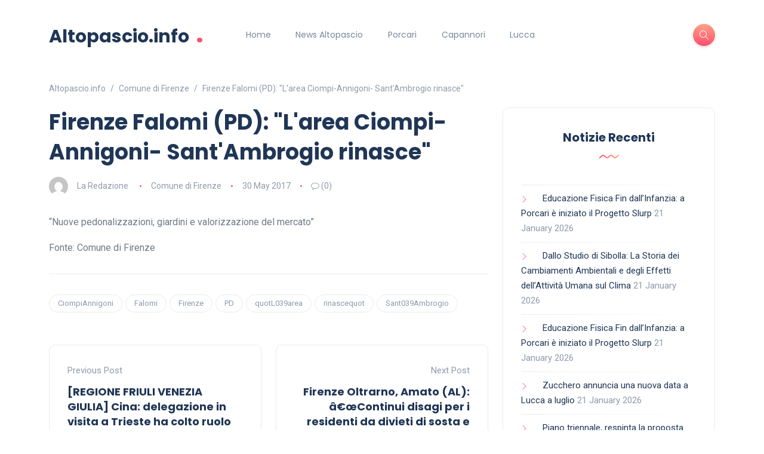

--- FILE ---
content_type: text/html; charset=UTF-8
request_url: https://altopascio.info/2017/05/30/firenze-falomi-pd-larea-ciompi-annigoni-santambrogio-rinasce/
body_size: 15771
content:
<!DOCTYPE html>
<html lang="en-US" prefix="og: https://ogp.me/ns#">
<head><script data-pagespeed-no-defer data-two-no-delay type="text/javascript" >var two_worker_data_critical_data = {"critical_data":{"critical_css":false,"critical_fonts":false}}</script><script data-pagespeed-no-defer data-two-no-delay type="text/javascript" >var two_worker_data_font = {"font":[]}</script><script data-pagespeed-no-defer data-two-no-delay type="text/javascript" >var two_worker_data_excluded_js = {"js":[]}</script><script data-pagespeed-no-defer data-two-no-delay type="text/javascript" >var two_worker_data_js = {"js":[{"inline":true,"code":"[base64]","id":"","uid":"two_69714d8dc5ce1","exclude_blob":false,"excluded_from_delay":false},{"inline":true,"code":"[base64]","id":"cookie-notice-front-js-before","uid":"two_69714d8dc5d2a","exclude_blob":false,"excluded_from_delay":false},{"inline":false,"url":"https:\/\/altopascio.info\/wp-content\/plugins\/cookie-notice\/js\/front.min.js?ver=2.5.11","id":"cookie-notice-front-js","uid":"two_69714d8dc5d3b","exclude_blob":false,"excluded_from_delay":false},{"inline":false,"url":"https:\/\/altopascio.info\/wp-includes\/js\/jquery\/jquery.min.js?ver=3.7.1","id":"jquery-core-js","uid":"two_69714d8dc5d46","exclude_blob":false,"excluded_from_delay":false},{"inline":false,"url":"https:\/\/altopascio.info\/wp-includes\/js\/jquery\/jquery-migrate.min.js?ver=3.4.1","id":"jquery-migrate-js","uid":"two_69714d8dc5d4f","exclude_blob":false,"excluded_from_delay":false},{"inline":false,"url":"https:\/\/altopascio.info\/wp-content\/plugins\/wp-automatic\/js\/main-front.js?ver=1.0.1","id":"wp_automatic_gallery-js","uid":"two_69714d8dc5d57","exclude_blob":false,"excluded_from_delay":false},{"inline":false,"url":"https:\/\/www.googletagmanager.com\/gtag\/js?id=GT-WV8QSFS","id":"google_gtagjs-js","uid":"two_69714d8dc5d61","exclude_blob":false,"excluded_from_delay":false},{"inline":true,"code":"[base64]","id":"google_gtagjs-js-after","uid":"two_69714d8dc5d95","exclude_blob":false,"excluded_from_delay":false},{"inline":false,"url":"https:\/\/pagead2.googlesyndication.com\/pagead\/js\/adsbygoogle.js?client=ca-pub-7152318130372384","id":"","uid":"two_69714d8dc5dab","exclude_blob":true,"excluded_from_delay":false},{"inline":false,"url":"https:\/\/altopascio.info\/wp-includes\/js\/dist\/vendor\/wp-polyfill-inert.min.js?ver=3.1.2","id":"wp-polyfill-inert-js","uid":"two_69714d8dc5e6c","exclude_blob":false,"excluded_from_delay":false},{"inline":false,"url":"https:\/\/altopascio.info\/wp-includes\/js\/dist\/vendor\/regenerator-runtime.min.js?ver=0.14.0","id":"regenerator-runtime-js","uid":"two_69714d8dc5e79","exclude_blob":false,"excluded_from_delay":false},{"inline":false,"url":"https:\/\/altopascio.info\/wp-includes\/js\/dist\/vendor\/wp-polyfill.min.js?ver=3.15.0","id":"wp-polyfill-js","uid":"two_69714d8dc5e85","exclude_blob":false,"excluded_from_delay":false},{"inline":false,"url":"https:\/\/altopascio.info\/wp-includes\/js\/dist\/hooks.min.js?ver=c6aec9a8d4e5a5d543a1","id":"wp-hooks-js","uid":"two_69714d8dc5e91","exclude_blob":false,"excluded_from_delay":false},{"inline":false,"url":"https:\/\/altopascio.info\/wp-includes\/js\/dist\/i18n.min.js?ver=7701b0c3857f914212ef","id":"wp-i18n-js","uid":"two_69714d8dc5e9c","exclude_blob":false,"excluded_from_delay":false},{"inline":true,"code":"JTBBd3AuaTE4bi5zZXRMb2NhbGVEYXRhJTI4JTIwJTdCJTIwJTI3dGV4dCUyMGRpcmVjdGlvbiU1Q3UwMDA0bHRyJTI3JTNBJTIwJTVCJTIwJTI3bHRyJTI3JTIwJTVEJTIwJTdEJTIwJTI5JTNCJTBB","id":"wp-i18n-js-after","uid":"two_69714d8dc5ea7","exclude_blob":false,"excluded_from_delay":false},{"inline":false,"url":"https:\/\/altopascio.info\/wp-content\/plugins\/contact-form-7\/includes\/swv\/js\/index.js?ver=5.9.8","id":"swv-js","uid":"two_69714d8dc5eb5","exclude_blob":false,"excluded_from_delay":false},{"inline":true,"code":"[base64]","id":"contact-form-7-js-extra","uid":"two_69714d8dc5ec1","exclude_blob":false,"excluded_from_delay":false},{"inline":false,"url":"https:\/\/altopascio.info\/wp-content\/plugins\/contact-form-7\/includes\/js\/index.js?ver=5.9.8","id":"contact-form-7-js","uid":"two_69714d8dc5ecf","exclude_blob":false,"excluded_from_delay":false},{"inline":false,"url":"https:\/\/altopascio.info\/wp-content\/themes\/katen\/js\/popper.min.js?ver=6.4.7","id":"popper-js","uid":"two_69714d8dc5edc","exclude_blob":false,"excluded_from_delay":false},{"inline":false,"url":"https:\/\/altopascio.info\/wp-content\/themes\/katen\/js\/bootstrap.min.js?ver=6.4.7","id":"bootstrap-js","uid":"two_69714d8dc5ee8","exclude_blob":false,"excluded_from_delay":false},{"inline":false,"url":"https:\/\/altopascio.info\/wp-content\/themes\/katen\/js\/infinite-scroll.min.js?ver=6.4.7","id":"infinite-scroll-js","uid":"two_69714d8dc5ef4","exclude_blob":false,"excluded_from_delay":false},{"inline":false,"url":"https:\/\/altopascio.info\/wp-content\/themes\/katen\/js\/slick.min.js?ver=6.4.7","id":"slick-slider-js","uid":"two_69714d8dc5eff","exclude_blob":false,"excluded_from_delay":false},{"inline":false,"url":"https:\/\/altopascio.info\/wp-content\/themes\/katen\/js\/custom.js?ver=6.4.7","id":"katen-custom-js-js","uid":"two_69714d8dc5f09","exclude_blob":false,"excluded_from_delay":false},{"code":"[base64]","inline":true,"uid":"two_dispatchEvent_script"}]}</script><script data-pagespeed-no-defer data-two-no-delay type="text/javascript" >var two_worker_data_css = {"css":[{"url":"https:\/\/altopascio.info\/wp-content\/cache\/tw_optimize\/css\/two_91095_aggregated_5031697833a1b266bf9fe4d7a52cf38e_delay.min.css?date=1769033101","media":"all","uid":""}]}</script><noscript><link rel="stylesheet" crossorigin="anonymous" class="two_uncritical_css_noscript" media="all" href="https://altopascio.info/wp-content/cache/tw_optimize/css/two_91095_aggregated_5031697833a1b266bf9fe4d7a52cf38e_delay.min.css?date=1769033101"></noscript><link type="text/css" media="all" href="https://altopascio.info/wp-content/cache/tw_optimize/css/two_91095_aggregated.min.css?date=1769033101" rel="stylesheet"  />
	<meta name="google-site-verification" content="bqt4c7LLggehFLubCDLCSjcKRR7UGduOdngZPePVjXc" />
	
	<meta charset="UTF-8">
    <meta name="viewport" content="width=device-width, initial-scale=1.0">
    <meta http-equiv="X-UA-Compatible" content="IE=edge">
    <link rel="profile" href="http://gmpg.org/xfn/11" />
    <link rel="pingback" href="https://altopascio.info/xmlrpc.php" />
    <script data-pagespeed-no-defer data-two-no-delay type="text/javascript">window.addEventListener("load",function(){window.two_page_loaded=true;});function logLoaded(){console.log("window is loaded");}
(function listen(){if(window.two_page_loaded){logLoaded();}else{console.log("window is notLoaded");window.setTimeout(listen,50);}})();function applyElementorControllers(){if(!window.elementorFrontend)return;window.elementorFrontend.init()}
function applyViewCss(cssUrl){if(!cssUrl)return;const cssNode=document.createElement('link');cssNode.setAttribute("href",cssUrl);cssNode.setAttribute("rel","stylesheet");cssNode.setAttribute("type","text/css");document.head.appendChild(cssNode);}
var two_scripts_load=true;var two_load_delayed_javascript=function(event){if(two_scripts_load){two_scripts_load=false;two_connect_script(0);if(typeof two_delay_custom_js_new=="object"){document.dispatchEvent(two_delay_custom_js_new)}
window.two_delayed_loading_events.forEach(function(event){console.log("removed event listener");document.removeEventListener(event,two_load_delayed_javascript,false)});}};function two_loading_events(event){setTimeout(function(event){return function(){var t=function(eventType,elementClientX,elementClientY){var _event=new Event(eventType,{bubbles:true,cancelable:true});if(eventType==="click"){_event.clientX=elementClientX;_event.clientY=elementClientY}else{_event.touches=[{clientX:elementClientX,clientY:elementClientY}]}
return _event};var element;if(event&&event.type==="touchend"){var touch=event.changedTouches[0];element=document.elementFromPoint(touch.clientX,touch.clientY);element.dispatchEvent(t('touchstart',touch.clientX,touch.clientY));element.dispatchEvent(t('touchend',touch.clientX,touch.clientY));element.dispatchEvent(t('click',touch.clientX,touch.clientY));}else if(event&&event.type==="click"){element=document.elementFromPoint(event.clientX,event.clientY);element.dispatchEvent(t(event.type,event.clientX,event.clientY));}}}(event),150);}</script><script data-pagespeed-no-defer data-two-no-delay type="text/javascript">window.two_delayed_loading_attribute="data-twodelayedjs";window.two_delayed_js_load_libs_first="";window.two_delayed_loading_events=["mousemove","click","keydown","wheel","touchmove","touchend"];window.two_event_listeners=[];</script><script data-pagespeed-no-defer data-two-no-delay type="text/javascript">document.onreadystatechange=function(){if(document.readyState==="interactive"){if(window.two_delayed_loading_attribute!==undefined){window.two_delayed_loading_events.forEach(function(ev){window.two_event_listeners[ev]=document.addEventListener(ev,two_load_delayed_javascript,{passive:false})});}
if(window.two_delayed_loading_attribute_css!==undefined){window.two_delayed_loading_events_css.forEach(function(ev){window.two_event_listeners_css[ev]=document.addEventListener(ev,two_load_delayed_css,{passive:false})});}
if(window.two_load_delayed_iframe!==undefined){window.two_delayed_loading_iframe_events.forEach(function(ev){window.two_iframe_event_listeners[ev]=document.addEventListener(ev,two_load_delayed_iframe,{passive:false})});}}}</script>
<!-- Search Engine Optimization by Rank Math PRO - https://rankmath.com/ -->
<title>Firenze Falomi (PD): &quot;L&#039;area Ciompi-Annigoni- Sant&#039;Ambrogio rinasce&quot; - Altopascio.info</title>
<meta name="description" content="&quot;Nuove pedonalizzazioni, giardini e valorizzazione del mercato&quot;"/>
<meta name="robots" content="follow, index, max-snippet:-1, max-video-preview:-1, max-image-preview:large"/>
<link rel="canonical" href="https://altopascio.info/2017/05/30/firenze-falomi-pd-larea-ciompi-annigoni-santambrogio-rinasce/" />
<meta property="og:locale" content="en_US" />
<meta property="og:type" content="article" />
<meta property="og:title" content="Firenze Falomi (PD): &quot;L&#039;area Ciompi-Annigoni- Sant&#039;Ambrogio rinasce&quot; - Altopascio.info" />
<meta property="og:description" content="&quot;Nuove pedonalizzazioni, giardini e valorizzazione del mercato&quot;" />
<meta property="og:url" content="https://altopascio.info/2017/05/30/firenze-falomi-pd-larea-ciompi-annigoni-santambrogio-rinasce/" />
<meta property="og:site_name" content="Altopascio.info" />
<meta property="article:tag" content="CiompiAnnigoni" />
<meta property="article:tag" content="Falomi" />
<meta property="article:tag" content="Firenze" />
<meta property="article:tag" content="PD" />
<meta property="article:tag" content="quotL039area" />
<meta property="article:tag" content="rinascequot" />
<meta property="article:tag" content="Sant039Ambrogio" />
<meta property="article:section" content="Comune di Firenze" />
<meta property="og:image" content="https://altopascio.info/wp-content/uploads/2023/12/Altopascio-1200-630.png" />
<meta property="og:image:secure_url" content="https://altopascio.info/wp-content/uploads/2023/12/Altopascio-1200-630.png" />
<meta property="og:image:width" content="1792" />
<meta property="og:image:height" content="1024" />
<meta property="og:image:alt" content="Firenze Falomi (PD): &quot;L&#039;area Ciompi-Annigoni- Sant&#039;Ambrogio rinasce&quot;" />
<meta property="og:image:type" content="image/png" />
<meta property="article:published_time" content="2017-05-30T08:13:58+02:00" />
<meta name="twitter:card" content="summary_large_image" />
<meta name="twitter:title" content="Firenze Falomi (PD): &quot;L&#039;area Ciompi-Annigoni- Sant&#039;Ambrogio rinasce&quot; - Altopascio.info" />
<meta name="twitter:description" content="&quot;Nuove pedonalizzazioni, giardini e valorizzazione del mercato&quot;" />
<meta name="twitter:image" content="https://altopascio.info/wp-content/uploads/2023/12/Altopascio-1200-630.png" />
<meta name="twitter:label1" content="Written by" />
<meta name="twitter:data1" content="La Redazione" />
<meta name="twitter:label2" content="Time to read" />
<meta name="twitter:data2" content="Less than a minute" />
<script type="application/ld+json" class="rank-math-schema-pro">{"@context":"https://schema.org","@graph":[{"@type":["LibrarySystem","Organization"],"@id":"https://altopascio.info/#organization","name":"Altopascio.info","url":"https://altopascio.info","logo":{"@type":"ImageObject","@id":"https://altopascio.info/#logo","url":"https://altopascio.info/wp-content/uploads/2023/12/Altopascio-info.png","contentUrl":"https://altopascio.info/wp-content/uploads/2023/12/Altopascio-info.png","caption":"Altopascio.info","inLanguage":"en-US","width":"1024","height":"1024"}},{"@type":"WebSite","@id":"https://altopascio.info/#website","url":"https://altopascio.info","name":"Altopascio.info","alternateName":"Alto News","publisher":{"@id":"https://altopascio.info/#organization"},"inLanguage":"en-US"},{"@type":"ImageObject","@id":"https://altopascio.info/wp-content/uploads/2023/12/Altopascio-1200-630.png","url":"https://altopascio.info/wp-content/uploads/2023/12/Altopascio-1200-630.png","width":"1792","height":"1024","inLanguage":"en-US"},{"@type":"WebPage","@id":"https://altopascio.info/2017/05/30/firenze-falomi-pd-larea-ciompi-annigoni-santambrogio-rinasce/#webpage","url":"https://altopascio.info/2017/05/30/firenze-falomi-pd-larea-ciompi-annigoni-santambrogio-rinasce/","name":"Firenze Falomi (PD): &quot;L&#039;area Ciompi-Annigoni- Sant&#039;Ambrogio rinasce&quot; - Altopascio.info","datePublished":"2017-05-30T08:13:58+02:00","dateModified":"2017-05-30T08:13:58+02:00","isPartOf":{"@id":"https://altopascio.info/#website"},"primaryImageOfPage":{"@id":"https://altopascio.info/wp-content/uploads/2023/12/Altopascio-1200-630.png"},"inLanguage":"en-US"},{"@type":"Person","@id":"https://altopascio.info/2017/05/30/firenze-falomi-pd-larea-ciompi-annigoni-santambrogio-rinasce/#author","name":"La Redazione","image":{"@type":"ImageObject","@id":"https://secure.gravatar.com/avatar/d0533d2804081c3d2d73366019fff84b?s=96&amp;d=mm&amp;r=g","url":"https://secure.gravatar.com/avatar/d0533d2804081c3d2d73366019fff84b?s=96&amp;d=mm&amp;r=g","caption":"La Redazione","inLanguage":"en-US"},"worksFor":{"@id":"https://altopascio.info/#organization"}},{"@type":"NewsArticle","headline":"Firenze Falomi (PD): &quot;L&#039;area Ciompi-Annigoni- Sant&#039;Ambrogio rinasce&quot; - Altopascio.info","datePublished":"2017-05-30T08:13:58+02:00","dateModified":"2017-05-30T08:13:58+02:00","articleSection":"Comune di Firenze","author":{"@id":"https://altopascio.info/2017/05/30/firenze-falomi-pd-larea-ciompi-annigoni-santambrogio-rinasce/#author","name":"La Redazione"},"publisher":{"@id":"https://altopascio.info/#organization"},"description":"&quot;Nuove pedonalizzazioni, giardini e valorizzazione del mercato&quot;","name":"Firenze Falomi (PD): &quot;L&#039;area Ciompi-Annigoni- Sant&#039;Ambrogio rinasce&quot; - Altopascio.info","@id":"https://altopascio.info/2017/05/30/firenze-falomi-pd-larea-ciompi-annigoni-santambrogio-rinasce/#richSnippet","isPartOf":{"@id":"https://altopascio.info/2017/05/30/firenze-falomi-pd-larea-ciompi-annigoni-santambrogio-rinasce/#webpage"},"image":{"@id":"https://altopascio.info/wp-content/uploads/2023/12/Altopascio-1200-630.png"},"inLanguage":"en-US","mainEntityOfPage":{"@id":"https://altopascio.info/2017/05/30/firenze-falomi-pd-larea-ciompi-annigoni-santambrogio-rinasce/#webpage"}}]}</script>
<!-- /Rank Math WordPress SEO plugin -->

<link rel='dns-prefetch' href='//www.googletagmanager.com' />
<link rel='dns-prefetch' href='//fonts.googleapis.com' />
<link rel="alternate" type="application/rss+xml" title="Altopascio.info  &raquo; Feed" href="https://altopascio.info/feed/" />
<link rel="alternate" type="application/rss+xml" title="Altopascio.info  &raquo; Comments Feed" href="https://altopascio.info/comments/feed/" />
<script data-two_delay_src='inline' data-two_delay_id="two_69714d8dc5ce1"></script>
















<link rel='stylesheet' id='katen-primary-font-css' href='//fonts.googleapis.com/css2?family=Poppins%3Aital%2Cwght%400%2C300%3B0%2C400%3B0%2C500%3B0%2C600%3B0%2C700%3B1%2C300%3B1%2C400%3B1%2C500%3B1%2C600%3B1%2C700&#038;display=swap&#038;ver=1.0.0' media='all' />
<link rel='stylesheet' id='katen-secondary-font-css' href='//fonts.googleapis.com/css2?family=Roboto%3Aital%2Cwght%400%2C300%3B0%2C400%3B0%2C500%3B0%2C700%3B1%2C300%3B1%2C400%3B1%2C500&#038;display=swap&#038;ver=1.0.0' media='all' />

<script data-two_delay_src='inline' data-two_delay_id="two_69714d8dc5d2a" id="cookie-notice-front-js-before"></script>
<script data-two_delay_id="two_69714d8dc5d3b" data-two_delay_src="https://altopascio.info/wp-content/plugins/cookie-notice/js/front.min.js?ver=2.5.11" id="cookie-notice-front-js"></script>
<script data-two_delay_id="two_69714d8dc5d46" data-two_delay_src="https://altopascio.info/wp-includes/js/jquery/jquery.min.js?ver=3.7.1" id="jquery-core-js"></script>
<script data-two_delay_id="two_69714d8dc5d4f" data-two_delay_src="https://altopascio.info/wp-includes/js/jquery/jquery-migrate.min.js?ver=3.4.1" id="jquery-migrate-js"></script>
<script data-two_delay_id="two_69714d8dc5d57" data-two_delay_src="https://altopascio.info/wp-content/plugins/wp-automatic/js/main-front.js?ver=1.0.1" id="wp_automatic_gallery-js"></script>

<!-- Google tag (gtag.js) snippet added by Site Kit -->
<!-- Google Analytics snippet added by Site Kit -->
<script data-two_delay_id="two_69714d8dc5d61" data-two_delay_src="https://www.googletagmanager.com/gtag/js?id=GT-WV8QSFS" id="google_gtagjs-js" async></script>
<script data-two_delay_src='inline' data-two_delay_id="two_69714d8dc5d95" id="google_gtagjs-js-after"></script>
<link rel="https://api.w.org/" href="https://altopascio.info/wp-json/" /><link rel="alternate" type="application/json" href="https://altopascio.info/wp-json/wp/v2/posts/91095" /><link rel="EditURI" type="application/rsd+xml" title="RSD" href="https://altopascio.info/xmlrpc.php?rsd" />
<meta name="generator" content="WordPress 6.4.7" />
<link rel='shortlink' href='https://altopascio.info/?p=91095' />
<link rel="alternate" type="application/json+oembed" href="https://altopascio.info/wp-json/oembed/1.0/embed?url=https%3A%2F%2Faltopascio.info%2F2017%2F05%2F30%2Ffirenze-falomi-pd-larea-ciompi-annigoni-santambrogio-rinasce%2F" />
<link rel="alternate" type="text/xml+oembed" href="https://altopascio.info/wp-json/oembed/1.0/embed?url=https%3A%2F%2Faltopascio.info%2F2017%2F05%2F30%2Ffirenze-falomi-pd-larea-ciompi-annigoni-santambrogio-rinasce%2F&#038;format=xml" />
<meta name="generator" content="Site Kit by Google 1.170.0" /><link rel='canonical' href='http://press.comune.fi.it/hcm/hcm83938-1_Falomi+%28PD%29%3A+%22L%27area+Ciompi-Annigoni-+Sant%27Ambrogio+rinasce%22.html/' />

<!-- Google AdSense meta tags added by Site Kit -->
<meta name="google-adsense-platform-account" content="ca-host-pub-2644536267352236">
<meta name="google-adsense-platform-domain" content="sitekit.withgoogle.com">
<!-- End Google AdSense meta tags added by Site Kit -->
<link rel="icon" href="https://altopascio.info/wp-content/uploads/2015/01/cropped-Altopascio-stendardo-32x32.jpg" sizes="32x32" />
<link rel="icon" href="https://altopascio.info/wp-content/uploads/2015/01/cropped-Altopascio-stendardo-192x192.jpg" sizes="192x192" />
<link rel="apple-touch-icon" href="https://altopascio.info/wp-content/uploads/2015/01/cropped-Altopascio-stendardo-180x180.jpg" />
<meta name="msapplication-TileImage" content="https://altopascio.info/wp-content/uploads/2015/01/cropped-Altopascio-stendardo-270x270.jpg" />
	
  <script data-two_delay_id="two_69714d8dc5dab" async data-two_delay_src="https://pagead2.googlesyndication.com/pagead/js/adsbygoogle.js?client=ca-pub-7152318130372384"
     crossorigin="anonymous"></script>
	
</head>

<body class="post-template-default single single-post postid-91095 single-format-standard cookies-not-set">
        <script data-pagespeed-no-defer data-two-no-delay type="text/javascript">

        </script>
         <script data-pagespeed-no-defer data-two-no-delay id="two_worker" type="javascript/worker">
                let two_font_actions = "not_load";
            let two_css_length=0;let two_connected_css_length=0;let two_uncritical_fonts=null;let two_uncritical_fonts_status=false;if(two_font_actions=="not_load"||two_font_actions=="exclude_uncritical_fonts"){two_uncritical_fonts_status=true;}
self.addEventListener("message",function(e){two_css_length=e.data.css.length;if(!e.data.critical_data.critical_css||!e.data.critical_data.critical_fonts){two_uncritical_fonts_status=false;}
if(e.data.font.length>0){two_fetch_inbg(e.data.font,"font");}
if(e.data.js.length>0){two_fetch_inbg(e.data.js,"js");}
if(e.data.excluded_js.length>0){two_fetch_inbg(e.data.excluded_js,"js",true);}
if(e.data.css.length>0){two_fetch_inbg(e.data.css,"css");}},false);function two_fetch_inbg(data,type,excluded_js=false){for(let i in data){if(typeof data[i].url!="undefined"){var modifiedScript=null;if(type==="js"&&typeof data[i].exclude_blob!="undefined"&&data[i].exclude_blob){modifiedScript={id:i,status:'ok',type:type,url:data[i].url,uid:data[i].uid};two_send_worker_data(modifiedScript);continue;}
fetch(data[i].url,{mode:'no-cors',redirect:'follow'}).then((r)=>{if(!r.ok||r.status!==200){throw Error(r.statusText);}
if(two_uncritical_fonts_status&&type=="css"){return(r.text());}else{return(r.blob());}}).then((content_)=>{let sheetURL="";if(two_uncritical_fonts_status&&type=="css"){sheetURL=two_create_blob(content_);}else{sheetURL=URL.createObjectURL(content_);}
modifiedScript=null;if(type=="css"){modifiedScript={id:i,type:type,status:'ok',media:data[i].media,url:sheetURL,uid:data[i].uid,original_url:data[i].url,two_uncritical_fonts:two_uncritical_fonts,};}else if(type=="js"){modifiedScript={id:i,status:'ok',type:type,url:sheetURL,uid:data[i].uid};}else if(type=="font"){modifiedScript={status:'ok',type:type,main_url:data[i].url,url:sheetURL,font_face:data[i].font_face};}
if(excluded_js){modifiedScript.excluded_from_delay=true;}
two_send_worker_data(modifiedScript);}).catch(function(error){console.log("error in fetching: "+error.toString()+", bypassing "+data[i].url);fetch(data[i].url,{redirect:'follow'}).then((r)=>{if(!r.ok||r.status!==200){throw Error(r.statusText);}
if(two_uncritical_fonts_status&&type=="css"){return(r.text());}else{return(r.blob());}}).then((content_)=>{let sheetURL="";if(two_uncritical_fonts_status&&type=="css"){sheetURL=two_create_blob(content_);}else{sheetURL=URL.createObjectURL(content_);}
var modifiedScript=null;if(type=="css"){modifiedScript={id:i,type:type,status:'ok',media:data[i].media,url:sheetURL,uid:data[i].uid,original_url:data[i].url,two_uncritical_fonts:two_uncritical_fonts,};}else if(type=="js"){modifiedScript={id:i,status:'ok',type:type,url:sheetURL,uid:data[i].uid};}else if(type=="font"){modifiedScript={status:'ok',type:type,main_url:data[i].url,url:sheetURL,font_face:data[i].font_face};}
if(excluded_js){modifiedScript.excluded_from_delay=true;}
two_send_worker_data(modifiedScript);}).catch(function(error){console.log("error in fetching no-cors: "+error.toString()+", bypassing "+data[i].url);try{console.log("error in fetching: "+error.toString()+", sending XMLHttpRequest"+data[i].url);let r=new XMLHttpRequest;if(two_uncritical_fonts_status&&type=="css"){r.responseType="text";}else{r.responseType="blob";}
r.onload=function(content_){let sheetURL="";if(two_uncritical_fonts_status&&type=="css"){sheetURL=two_create_blob(content_.target.response);}else{sheetURL=URL.createObjectURL(content_.target.response);}
if(r.status!==200){two_XMLHttpRequest_error(excluded_js,data[i],type,i);return;}
console.log("error in fetching: "+error.toString()+", XMLHttpRequest success "+data[i].url);let modifiedScript=null;if(type=="css"){modifiedScript={id:i,type:type,status:'ok',media:data[i].media,url:sheetURL,uid:data[i].uid,two_uncritical_fonts:two_uncritical_fonts,};}else if(type=="js"){modifiedScript={id:i,type:type,status:'ok',url:sheetURL,uid:data[i].uid};}else if(type=="font"){modifiedScript={type:type,status:'ok',main_url:data[i].url,url:sheetURL,font_face:data[i].font_face};}
if(excluded_js){modifiedScript.excluded_from_delay=true;}
two_send_worker_data(modifiedScript);};r.onerror=function(){two_XMLHttpRequest_error(excluded_js,data[i],type,i)};r.open("GET",data[i].url,true);r.send();}catch(e){console.log("error in fetching: "+e.toString()+", running fallback for "+data[i].url);var modifiedScript=null;if(type=="css"||type=="js"){modifiedScript={id:i,type:type,status:'error',url:data[i].url,uid:data[i].uid};}else if(type=="font"){modifiedScript={type:type,status:'error',url:data[i].url,font_face:data[i].font_face};}
if(excluded_js){modifiedScript.excluded_from_delay=true;}
two_send_worker_data(modifiedScript);}});});}}}
function two_XMLHttpRequest_error(excluded_js,data_i,type,i){console.log("error in fetching: XMLHttpRequest failed "+data_i.url);var modifiedScript=null;if(type=="css"||type=="js"){modifiedScript={id:i,type:type,status:'error',url:data_i.url,uid:data_i.uid};}else if(type=="font"){modifiedScript={type:type,status:'error',url:data_i.url,font_face:data_i.font_face};}
if(excluded_js){modifiedScript.excluded_from_delay=true;}
two_send_worker_data(modifiedScript);}
function two_create_blob(str){two_uncritical_fonts="";const regex=/@font-face\s*\{(?:[^{}])*\}/sig;str=str.replace(regex,function(e){if(e.includes("data:application")){return e;}
two_uncritical_fonts+=e;return"";});let blob_data=new Blob([str],{type:"text/css"});let sheetURL=URL.createObjectURL(blob_data);return sheetURL;}
function two_send_worker_data(data){if(data.type=="css"){two_connected_css_length++;data.length=two_css_length;data.connected_length=two_connected_css_length;}
self.postMessage(data)}
        </script>
        <script data-pagespeed-no-defer data-two-no-delay type="text/javascript">
                        let two_font_actions = "not_load";
                     two_worker_styles_list=[];two_worker_styles_count=0;var two_script_list=typeof two_worker_data_js==="undefined"?[]:two_worker_data_js.js;var two_excluded_js_list=typeof two_worker_data_excluded_js==="undefined"?[]:two_worker_data_excluded_js.js;var excluded_count=two_excluded_js_list.filter((el)=>{return!!el['url']}).length;var two_css_list=typeof two_worker_data_css==="undefined"?[]:two_worker_data_css.css;var two_fonts_list=typeof two_worker_data_font==="undefined"?[]:two_worker_data_font.font;var two_critical_data=typeof two_worker_data_critical_data==="undefined"?[]:two_worker_data_critical_data.critical_data;var wcode=new Blob([document.querySelector("#two_worker").textContent],{type:"text/javascript"});var two_worker=new Worker(window.URL.createObjectURL(wcode));var two_worker_data={"js":two_script_list,"excluded_js":two_excluded_js_list,"css":two_css_list,"font":two_fonts_list,critical_data:two_critical_data}
two_worker.postMessage(two_worker_data);two_worker.addEventListener("message",function(e){var data=e.data;if(data.type==="css"&&data.status==="ok"){if(data.two_uncritical_fonts&&two_font_actions=="exclude_uncritical_fonts"){let two_uncritical_fonts=data.two_uncritical_fonts;const two_font_tag=document.createElement("style");two_font_tag.innerHTML=two_uncritical_fonts;two_font_tag.className="two_uncritical_fonts";document.body.appendChild(two_font_tag);}
if(window.two_page_loaded){two_connect_style(data);}else{two_worker_styles_list.push(data);}}else if(data.type==="js"){if(data.status==="ok"){if(data.excluded_from_delay){two_excluded_js_list[data.id].old_url=two_excluded_js_list[data.id].url;two_excluded_js_list[data.id].url=data.url;two_excluded_js_list[data.id].success=true;excluded_count--;if(excluded_count===0){two_connect_script(0,two_excluded_js_list)}}else{two_script_list[data.id].old_url=two_script_list[data.id].url;two_script_list[data.id].url=data.url;two_script_list[data.id].success=true;}}}else if(data.type==="css"&&data.status==="error"){console.log("error in fetching, connecting style now")
two_connect_failed_style(data);}else if(data.type==="font"){two_connect_font(data);}});function UpdateQueryString(key,value,url){if(!url)url=window.location.href;var re=new RegExp("([?&])"+key+"=.*?(&|#|$)(.*)","gi"),hash;if(re.test(url)){if(typeof value!=="undefined"&&value!==null){return url.replace(re,"$1"+key+"="+value+"$2$3");}
else{hash=url.split("#");url=hash[0].replace(re,"$1$3").replace(/(&|\?)$/,"");if(typeof hash[1]!=="undefined"&&hash[1]!==null){url+="#"+hash[1];}
return url;}}
else{if(typeof value!=="undefined"&&value!==null){var separator=url.indexOf("?")!==-1?"&":"?";hash=url.split("#");url=hash[0]+separator+key+"="+value;if(typeof hash[1]!=="undefined"&&hash[1]!==null){url+="#"+hash[1];}
return url;}
else{return url;}}}
function two_connect_failed_style(data){var link=document.createElement("link");link.className="fallback_two_worker";link.rel="stylesheet";link.type="text/css";link.href=data.url;link.media="none";link.onload=function(){if(this.media==="none"){if(data.media){this.media=data.media;}else{this.media="all";}console.log(data.media);}if(data.connected_length==data.length&&typeof two_replace_backgrounds!="undefined"){two_replace_backgrounds();};two_styles_loaded()};document.getElementsByTagName("head")[0].appendChild(link);if(data.connected_length==data.length&&typeof two_replace_backgrounds!="undefined"){two_replace_backgrounds();}}
function two_connect_style(data,fixed_google_font=false){if(fixed_google_font===false&&typeof two_merge_google_fonts!=="undefined"&&data['original_url']&&data['original_url'].startsWith('https://fonts.googleapis.com/css')&&data['response']){data['response'].text().then(function(content){content=two_merge_google_fonts(content)
let blob=new Blob([content],{type:data['response'].type});data['url']=URL.createObjectURL(blob);two_connect_style(data,true);});return;}
var link=document.createElement("link");link.className="loaded_two_worker";link.rel="stylesheet";link.type="text/css";link.href=data.url;link.media=data.media;link.onload=function(){if(data.connected_length==data.length&&typeof two_replace_backgrounds!="undefined"){two_replace_backgrounds();};two_styles_loaded()};link.onerror=function(){two_styles_loaded()};document.getElementsByTagName("head")[0].appendChild(link);}
var two_event;function two_connect_script(i,scripts_list=null){if(i===0&&event){two_event=event;event.preventDefault();}
if(scripts_list===null){scripts_list=two_script_list;}
if(typeof scripts_list[i]!=="undefined"){let data_uid="[data-two_delay_id=\""+scripts_list[i].uid+"\"]";let current_script=document.querySelector(data_uid);let script=document.createElement("script");script.type="text/javascript";script.async=false;if(scripts_list[i].inline){var js_code=decodeURIComponent(atob(scripts_list[i].code));var blob=new Blob([js_code],{type:"text/javascript"});scripts_list[i].url=URL.createObjectURL(blob);}
if(current_script!=null&&typeof scripts_list[i].url!="undefined"){script.dataset.src=scripts_list[i].url;current_script.parentNode.insertBefore(script,current_script);current_script.getAttributeNames().map(function(name){let value=current_script.getAttribute(name);try{script.setAttribute(name,value);}catch(error){console.log(error);}});current_script.remove();script.classList.add("loaded_two_worker_js");if(typeof scripts_list[i].exclude_blob!="undefined"&&scripts_list[i].exclude_blob){script.dataset.blob_exclude="1";}}
i++;two_connect_script(i,scripts_list);}else{let elementor_frontend_js=null;document.querySelectorAll(".loaded_two_worker_js").forEach((elem)=>{let id=elem.getAttribute("id");if(id!='elementor-frontend-js'){two_load_delayed_js(elem);}else{elementor_frontend_js=elem;}});if(elementor_frontend_js!==null){two_load_delayed_js(elementor_frontend_js);}}}
function two_load_delayed_js(elem){let data_src=elem.dataset.src;if(elem.dataset.blob_exclude==="1"){delete elem.dataset.blob_exclude;delete elem.dataset.src;delete elem.dataset.two_delay_id;delete elem.dataset.two_delay_src;}
if(data_src){elem.setAttribute("src",data_src);}}
function two_connect_font(data){let font_face=data.font_face;if(font_face.indexOf("font-display")>=0){const regex=/font-display:[ ]*[a-z]*[A-Z]*;/g;while((m=regex.exec(font_face))!==null){if(m.index===regex.lastIndex){regex.lastIndex++;}
m.forEach((match,groupIndex)=>{console.log(match);font_face.replace(match,"font-display: swap;");});}}else{font_face=font_face.replace("}",";font-display: swap;}");}
if(typeof data.main_url!="undefined"){font_face=font_face.replace(data.main_url,data.url);}
var newStyle=document.createElement("style");newStyle.className="two_critical_font";newStyle.appendChild(document.createTextNode(font_face));document.head.appendChild(newStyle);}
let connect_stile_timeout=setInterval(function(){console.log(window.two_page_loaded);if(window.two_page_loaded){clearInterval(connect_stile_timeout);two_worker_styles_list.forEach(function(item,index){two_connect_style(item);});two_worker_styles_list=[];}},500);function two_styles_loaded(){if(two_css_list.length-++two_worker_styles_count==0){var critical_css=document.getElementById("two_critical_css");if(critical_css){critical_css.remove();}
onStylesLoadEvent=new Event("two_css_loaded");window.dispatchEvent(onStylesLoadEvent);}}
        </script>


<div class="reading-bar-wrapper">
	<div class="reading-bar"></div>
</div>

<!-- search popup area -->
<div class="search-popup">
	<!-- close button -->
	<button type="button" class="btn-close " aria-label="Close"></button>
	<!-- content -->
	<div class="search-content">
		<div class="text-center">
			<h3 class="mb-4 mt-0">Press ESC to close</h3>
		</div>
		<!-- form -->
		<form class="d-flex search-form" method="get" action="https://altopascio.info/">
			<input class="form-control me-2" placeholder="Search and press enter ..." type="text" name="s" id="search" value="" aria-label="Search">
			<button class="btn btn-default btn-lg" type="submit"><i class="icon-magnifier"></i></button>
		</form>
	</div>
</div>

<!-- canvas menu -->
<div class="canvas-menu d-flex align-items-end flex-column ">
	<!-- close button -->
	<button type="button" class="btn-close " aria-label="Close"></button>

	<!-- logo -->
	<div class="logo ">
		<a href="https://altopascio.info/" class="text-logo mb-0">Altopascio.info <span class="dot">.</span></a>	</div>

	<!-- menu -->
	<nav>
		<div class="menu-menu-1-container"><ul id="primary-menu" class="vertical-menu"><li id="menu-item-38592" class="menu-item menu-item-type-custom menu-item-object-custom menu-item-38592"><a href="http://www.Altopascio.info">Home</a></li>
<li id="menu-item-38541" class="menu-item menu-item-type-taxonomy menu-item-object-category menu-item-38541"><a href="https://altopascio.info/category/altopascio-montecarlo/">News Altopascio</a></li>
<li id="menu-item-119544" class="menu-item menu-item-type-taxonomy menu-item-object-category menu-item-119544"><a href="https://altopascio.info/category/porcari/">Porcari</a></li>
<li id="menu-item-119545" class="menu-item menu-item-type-taxonomy menu-item-object-category menu-item-119545"><a href="https://altopascio.info/category/capannori/">Capannori</a></li>
<li id="menu-item-119595" class="menu-item menu-item-type-taxonomy menu-item-object-category menu-item-119595"><a href="https://altopascio.info/category/lucca/">Lucca</a></li>
</ul></div>	</nav>

	<!-- social icons -->
	</div>

<!-- site wrapper -->
<div class="site-wrapper">

	<div class="main-overlay"></div>

		<!-- header -->
	<header class="header-default ">
		<nav class="navbar navbar-expand-lg">
			<div class="container-xl">
				<a href="https://altopascio.info/" class="text-logo mb-0">Altopascio.info <span class="dot">.</span></a>
				<div class="collapse navbar-collapse">
					<ul id="menu-menu-1" class="navbar-nav mr-auto "><li  class="menu-item menu-item-type-custom menu-item-object-custom nav-item nav-item-38592"><a href="http://www.Altopascio.info" class="nav-link ">Home</a></li>
<li  class="menu-item menu-item-type-taxonomy menu-item-object-category nav-item nav-item-38541"><a href="https://altopascio.info/category/altopascio-montecarlo/" class="nav-link ">News Altopascio</a></li>
<li  class="menu-item menu-item-type-taxonomy menu-item-object-category nav-item nav-item-119544"><a href="https://altopascio.info/category/porcari/" class="nav-link ">Porcari</a></li>
<li  class="menu-item menu-item-type-taxonomy menu-item-object-category nav-item nav-item-119545"><a href="https://altopascio.info/category/capannori/" class="nav-link ">Capannori</a></li>
<li  class="menu-item menu-item-type-taxonomy menu-item-object-category nav-item nav-item-119595"><a href="https://altopascio.info/category/lucca/" class="nav-link ">Lucca</a></li>
</ul>				</div>

				<!-- header right section -->
				<div class="header-right">
										<!-- header buttons -->
					<div class="header-buttons">
													<button class="search icon-button">
								<i class="icon-magnifier"></i>
							</button>
												<button class="burger-menu icon-button d-lg-none d-xl-none d-xl-inline-flex">
							<span class="burger-icon"></span>
						</button>
					</div>
				</div>
			</div>
		</nav>
	</header>


<!-- section main content -->
<section class="main-content">
	
	<div class="container-xl post-container">

					<nav class="breadcrumbs" typeof="BreadcrumbList" vocab="https://schema.org/" aria-label="breadcrumb">
				<ol class="breadcrumb">
					<li class="home"><span property="itemListElement" typeof="ListItem"><a property="item" typeof="WebPage" title="Go to Altopascio.info." href="https://altopascio.info" class="home" ><span property="name">Altopascio.info </span></a><meta property="position" content="1"></span></li>
<li class="taxonomy category"><span property="itemListElement" typeof="ListItem"><a property="item" typeof="WebPage" title="Go to the Comune di Firenze Category archives." href="https://altopascio.info/category/comune-di-firenze/" class="taxonomy category" ><span property="name">Comune di Firenze</span></a><meta property="position" content="2"></span></li>
<li class="post post-post current-item"><span property="itemListElement" typeof="ListItem"><span property="name" class="post post-post current-item">Firenze Falomi (PD): &quot;L&#039;area Ciompi-Annigoni- Sant&#039;Ambrogio rinasce&quot;</span><meta property="url" content="https://altopascio.info/2017/05/30/firenze-falomi-pd-larea-ciompi-annigoni-santambrogio-rinasce/"><meta property="position" content="3"></span></li>
				</ol>
			</nav>
		
		<div class="row gy-4">

			<div class="col-lg-8">

				<div class="post post-single">

					<!-- post header -->
					<div class="post-header">
						<h1 class="title mt-0 mb-3">Firenze Falomi (PD): &quot;L&#039;area Ciompi-Annigoni- Sant&#039;Ambrogio rinasce&quot;</h1>
													<ul class="meta list-inline mb-0">
																	<li class="list-inline-item">
										<noscript><img alt='' src='https://secure.gravatar.com/avatar/d0533d2804081c3d2d73366019fff84b?s=32&#038;d=mm&#038;r=g' srcset='https://secure.gravatar.com/avatar/d0533d2804081c3d2d73366019fff84b?s=64&#038;d=mm&#038;r=g 2x' class='avatar avatar-32 photo author' height='32' width='32' decoding='async'/></noscript><img alt='' src='data:image/svg+xml,%3Csvg%20xmlns=%22http://www.w3.org/2000/svg%22%20viewBox=%220%200%2032%2032%22%3E%3C/svg%3E' data-src='https://secure.gravatar.com/avatar/d0533d2804081c3d2d73366019fff84b?s=32&#038;d=mm&#038;r=g'  data-srcset='https://secure.gravatar.com/avatar/d0533d2804081c3d2d73366019fff84b?s=64&#038;d=mm&#038;r=g 2x' class=' lazy  avatar avatar-32 photo author' height='32' width='32' decoding='async'/>										<a href="https://altopascio.info/author/redazione/" title="Posts by La Redazione" rel="author">La Redazione</a>									</li>
																	<li class="list-inline-item"><a href="https://altopascio.info/category/comune-di-firenze/" rel="category tag">Comune di Firenze</a></li>

																	<li class="list-inline-item">30 May 2017</li>
																	<li class="list-inline-item"><i class="icon-bubble"></i> (0)</li>
															</ul>
											</div>

					<!-- blog item -->
					<article id="post-91095" class="is-single post-content clearfix post-91095 post type-post status-publish format-standard hentry category-comune-di-firenze tag-ciompiannigoni tag-falomi tag-firenze tag-pd tag-quotl039area tag-rinascequot tag-sant039ambrogio">

						<div class="clearfix">
							<p>&#8220;Nuove pedonalizzazioni, giardini e valorizzazione del mercato&#8221;</p>
<p>Fonte: Comune di Firenze</p>
							<!-- mfunc katen_set_post_views($post_id); --><!-- /mfunc -->
						</div>
						
													<footer class="clearfix">
								<!-- post bottom section -->
								<div class="post-bottom">
									<div class="row d-flex align-items-center">
										<div class="col-md-12 col-12"><div class="tags"><a href="https://altopascio.info/tag/ciompiannigoni/" rel="tag">CiompiAnnigoni</a><a href="https://altopascio.info/tag/falomi/" rel="tag">Falomi</a><a href="https://altopascio.info/tag/firenze/" rel="tag">Firenze</a><a href="https://altopascio.info/tag/pd/" rel="tag">PD</a><a href="https://altopascio.info/tag/quotl039area/" rel="tag">quotL039area</a><a href="https://altopascio.info/tag/rinascequot/" rel="tag">rinascequot</a><a href="https://altopascio.info/tag/sant039ambrogio/" rel="tag">Sant039Ambrogio</a></div></div>									</div>
								</div>
							</footer>
											</article>

						  
	<div class="row nextprev-post-wrapper">
		<div class="col-md-6 col-12">
							<div class="nextprev-post prev">
					<span class="nextprev-text">Previous Post</span>
					<h5 class="post-title"><a href="https://altopascio.info/2017/05/30/regione-friuli-venezia-giulia-cina-delegazione-in-visita-a-trieste-ha-colto-ruolo-strategico-fvg/">
						[REGIONE FRIULI VENEZIA GIULIA] Cina: delegazione in visita a Trieste ha colto ruolo strategico Fvg					</a></h5>
				</div>
					</div>
		<div class="col-md-6 col-12">
							<div class="nextprev-post next">
					<span class="nextprev-text">Next Post</span>
					<h5 class="post-title"><a href="https://altopascio.info/2017/05/30/firenze-oltrarno-amato-al-continui-disagi-per-i-residenti-da-divieti-di-sosta-e-deroga-al-rumore-notturno-per-eventi-privati/">
						Firenze Oltrarno, Amato (AL): â€œContinui disagi per i residenti da divieti di sosta e deroga al rumore notturno per eventi privatiâ€					</a></h5>
				</div>
					</div>
	</div>
  
	
					
				</div>

			</div>

							<div class="col-md-4">
					<div class="sidebar">
    
		<div id="recent-posts-12" class="widget rounded widget_recent_entries">
		<div class="widget-header text-center"><h3 class="widget-title">Notizie Recenti</h3>
    <svg width="33" height="6" xmlns="http://www.w3.org/2000/svg">
        <defs>
            <linearGradient id="gradient" x1="0%" y1="0%" x2="100%" y2="0%">
                <stop offset="0%" stop-color="#FE4F70"></stop>
                <stop offset="100%" stop-color="#FFA387"></stop>
            </linearGradient>
            </defs>
        <path d="M33 1c-3.3 0-3.3 4-6.598 4C23.1 5 23.1 1 19.8 1c-3.3 0-3.3 4-6.599 4-3.3 0-3.3-4-6.6-4S3.303 5 0 5" stroke="url(#gradient)" stroke-width="2" fill="none"></path>
    </svg></div>
		<ul>
											<li>
					<a href="https://altopascio.info/2026/01/21/educazione-fisica-fin-dallinfanzia-a-porcari-e-iniziato-il-progetto-slurp-2/">Educazione Fisica Fin dall’Infanzia: a Porcari è iniziato il Progetto Slurp</a>
											<span class="post-date">21 January 2026</span>
									</li>
											<li>
					<a href="https://altopascio.info/2026/01/21/dallo-studio-di-sibolla-la-storia-dei-cambiamenti-ambientali-e-degli-effetti-dellattivita-umana-sul-clima/">Dallo Studio di Sibolla: La Storia dei Cambiamenti Ambientali e degli Effetti dell&#8217;Attività Umana sul Clima</a>
											<span class="post-date">21 January 2026</span>
									</li>
											<li>
					<a href="https://altopascio.info/2026/01/21/educazione-fisica-fin-dallinfanzia-a-porcari-e-iniziato-il-progetto-slurp/">Educazione Fisica Fin dall&#8217;Infanzia: a Porcari è iniziato il Progetto Slurp</a>
											<span class="post-date">21 January 2026</span>
									</li>
											<li>
					<a href="https://altopascio.info/2026/01/21/zucchero-annuncia-una-nuova-data-a-lucca-a-luglio/">Zucchero annuncia una nuova data a Lucca a luglio</a>
											<span class="post-date">21 January 2026</span>
									</li>
											<li>
					<a href="https://altopascio.info/2026/01/21/piano-triennale-respinta-la-proposta-del-centrosinistra-sulla-tranvia-di-superficie/">Piano triennale, respinta la proposta del centrosinistra sulla tranvia di superficie</a>
											<span class="post-date">21 January 2026</span>
									</li>
											<li>
					<a href="https://altopascio.info/2026/01/21/la-mostra-fotografica-sul-primo-pellegrinaggio-in-terra-santa-fa-tappa-a-porcari/">La mostra fotografica sul primo pellegrinaggio in Terra Santa fa tappa a Porcari</a>
											<span class="post-date">21 January 2026</span>
									</li>
											<li>
					<a href="https://altopascio.info/2026/01/21/capannori-rifiuta-di-intitolare-una-strada-a-norma-cossetto-si-solleva-fratelli-ditalia/">Capannori rifiuta di intitolare una strada a Norma Cossetto: si solleva Fratelli d&#8217;Italia</a>
											<span class="post-date">21 January 2026</span>
									</li>
											<li>
					<a href="https://altopascio.info/2026/01/21/mercato-nodo-lucca-e-ufficializzazione-precoce-per-loyola/">Mercato: Nodo Lucca e Ufficializzazione Precoce per Loyola</a>
											<span class="post-date">21 January 2026</span>
									</li>
											<li>
					<a href="https://altopascio.info/2026/01/21/il-festival-estivo-di-lucca-presenta-un-asso-i-pooh-in-piazza-napoleone-per-il-60-anniversario/">Il Festival Estivo di Lucca presenta un asso: i Pooh in Piazza Napoleone per il 60° anniversario</a>
											<span class="post-date">21 January 2026</span>
									</li>
											<li>
					<a href="https://altopascio.info/2026/01/21/prova-di-forza-del-volley-barga-under-13-3-0-al-porcari-2/">Prova di Forza del Volley Barga Under 13: 3-0 al Porcari</a>
											<span class="post-date">21 January 2026</span>
									</li>
											<li>
					<a href="https://altopascio.info/2026/01/21/gli-eventi-di-capannori-a-tofori-iniziano-domenica-in-occasione-del-giorno-della-memoria/">Gli eventi di Capannori a Tofori iniziano domenica in occasione del Giorno della Memoria</a>
											<span class="post-date">21 January 2026</span>
									</li>
											<li>
					<a href="https://altopascio.info/2026/01/21/festival-estivo-di-lucca-presenta-un-asso-i-pooh-in-piazza-napoleone-per-il-60-anniversario/">Festival Estivo di Lucca presenta un asso: i Pooh in Piazza Napoleone per il 60° anniversario</a>
											<span class="post-date">21 January 2026</span>
									</li>
											<li>
					<a href="https://altopascio.info/2026/01/20/offerta-del-pisa-per-lucca-da-napoli-va-convinto-il-giocatore-a-non-accettare-il-nottingham-forest/">Offerta del Pisa per Lucca da Napoli: va convinto il giocatore a non accettare il Nottingham Forest</a>
											<span class="post-date">20 January 2026</span>
									</li>
											<li>
					<a href="https://altopascio.info/2026/01/20/prova-di-forza-del-volley-barga-under-13-3-0-al-porcari/">Prova di Forza del Volley Barga Under 13: 3-0 al Porcari</a>
											<span class="post-date">20 January 2026</span>
									</li>
											<li>
					<a href="https://altopascio.info/2026/01/20/aladino-e-il-genio-della-musica-favola-e-jazz-in-scena-ad-altopascio/">&#8220;Aladino e il Genio della Musica&#8221;: Favola e Jazz in scena ad Altopascio</a>
											<span class="post-date">20 January 2026</span>
									</li>
					</ul>

		</div></div>				</div>
			
		</div>

		
	</div> 
	<!-- end container -->
	
</section>
<!-- end main content -->

		  <!-- footer -->
	<footer class="footer">
				<div class="container-xl">
			<div class="footer-inner">
				<div class="row d-flex align-items-center gy-4">
					<!-- copyright text -->
					<div class="col-md-4">
						<span class="copyright">
							© 2023 Katen. Theme by ThemeGer.						</span>
					</div>

					<!-- social icons -->
					<div class="col-md-4 text-center">
											</div>

					<!-- go to top button -->
					<div class="col-md-4">
													<a href="#" id="return-to-top" class="float-md-end"><i class="icon-arrow-up"></i>Back to Top</a>
											</div>
				</div>
			</div>
		</div>
	</footer>

</div><!-- end site wrapper -->

<script data-two_delay_id="two_69714d8dc5e6c" data-two_delay_src="https://altopascio.info/wp-includes/js/dist/vendor/wp-polyfill-inert.min.js?ver=3.1.2" id="wp-polyfill-inert-js"></script>
<script data-two_delay_id="two_69714d8dc5e79" data-two_delay_src="https://altopascio.info/wp-includes/js/dist/vendor/regenerator-runtime.min.js?ver=0.14.0" id="regenerator-runtime-js"></script>
<script data-two_delay_id="two_69714d8dc5e85" data-two_delay_src="https://altopascio.info/wp-includes/js/dist/vendor/wp-polyfill.min.js?ver=3.15.0" id="wp-polyfill-js"></script>
<script data-two_delay_id="two_69714d8dc5e91" data-two_delay_src="https://altopascio.info/wp-includes/js/dist/hooks.min.js?ver=c6aec9a8d4e5a5d543a1" id="wp-hooks-js"></script>
<script data-two_delay_id="two_69714d8dc5e9c" data-two_delay_src="https://altopascio.info/wp-includes/js/dist/i18n.min.js?ver=7701b0c3857f914212ef" id="wp-i18n-js"></script>
<script data-two_delay_src='inline' data-two_delay_id="two_69714d8dc5ea7" id="wp-i18n-js-after"></script>
<script data-two_delay_id="two_69714d8dc5eb5" data-two_delay_src="https://altopascio.info/wp-content/plugins/contact-form-7/includes/swv/js/index.js?ver=5.9.8" id="swv-js"></script>
<script data-two_delay_src='inline' data-two_delay_id="two_69714d8dc5ec1" id="contact-form-7-js-extra"></script>
<script data-two_delay_id="two_69714d8dc5ecf" data-two_delay_src="https://altopascio.info/wp-content/plugins/contact-form-7/includes/js/index.js?ver=5.9.8" id="contact-form-7-js"></script>
<script data-two_delay_id="two_69714d8dc5edc" data-two_delay_src="https://altopascio.info/wp-content/themes/katen/js/popper.min.js?ver=6.4.7" id="popper-js"></script>
<script data-two_delay_id="two_69714d8dc5ee8" data-two_delay_src="https://altopascio.info/wp-content/themes/katen/js/bootstrap.min.js?ver=6.4.7" id="bootstrap-js"></script>
<script data-two_delay_id="two_69714d8dc5ef4" data-two_delay_src="https://altopascio.info/wp-content/themes/katen/js/infinite-scroll.min.js?ver=6.4.7" id="infinite-scroll-js"></script>
<script data-two_delay_id="two_69714d8dc5eff" data-two_delay_src="https://altopascio.info/wp-content/themes/katen/js/slick.min.js?ver=6.4.7" id="slick-slider-js"></script>
<script data-two_delay_id="two_69714d8dc5f09" data-two_delay_src="https://altopascio.info/wp-content/themes/katen/js/custom.js?ver=6.4.7" id="katen-custom-js-js"></script>

		<!-- Cookie Notice plugin v2.5.11 by Hu-manity.co https://hu-manity.co/ -->
		<div id="cookie-notice" role="dialog" class="cookie-notice-hidden cookie-revoke-hidden cn-position-bottom" aria-label="Cookie Notice" style="background-color: rgba(50,50,58,1);"><div class="cookie-notice-container" style="color: #fff"><span id="cn-notice-text" class="cn-text-container">We use cookies to ensure that we give you the best experience on our website. If you continue to use this site we will assume that you are happy with it.</span><span id="cn-notice-buttons" class="cn-buttons-container"><button id="cn-accept-cookie" data-cookie-set="accept" class="cn-set-cookie cn-button" aria-label="Ok" style="background-color: #00a99d">Ok</button></span><button type="button" id="cn-close-notice" data-cookie-set="accept" class="cn-close-icon" aria-label="No"></button></div>
			
		</div>
		<!-- / Cookie Notice plugin -->
<script data-two_delay_id="two_dispatchEvent_script"></script><style id="two_fix_scroll_issues_style" > {overflow-y: visible !important;}</style><script data-pagespeed-no-defer data-two-no-delay >window["two_svg_placeholder"] = "data:image/svg+xml,%3Csvg%20xmlns=%22http://www.w3.org/2000/svg%22%20viewBox=%220%200%20%20%22%3E%3C/svg%3E#}"</script><script data-pagespeed-no-defer data-two-no-delay  type="text/javascript"  src="https://altopascio.info/wp-content/plugins/tenweb-speed-optimizer/includes/external/js/vanilla-lazyload/lazyload.min.js"></script><script data-pagespeed-no-defer data-two-no-delay type="text/javascript" src="https://altopascio.info/wp-content/plugins/tenweb-speed-optimizer/includes/external/js/vanilla-lazyload/two_bg_vanilla.js"></script><script data-pagespeed-no-defer data-two-no-delay >
                                if(typeof two_lazyLoadInstance === "undefined"){
                                    window.two_lazyLoadInstance = new LazyLoad({
                                          "callback_applied": function(element, instance){
                                                                let settings = instance._settings;
                                                                var bgDataValue = element.getAttribute("data-" + settings.data_bg_multi);
                                                                if (!bgDataValue) {
                                                                    return;
                                                                }
                                                                if(window.getComputedStyle(element).getPropertyValue("background-image") !== bgDataValue) {
                                                                    let style = element.getAttribute("style");
                                                                    style += "background-image: " + bgDataValue + " !important;";
                                                                    element.setAttribute("style", style);
                                                                }
                                                            }
                                   });
                                }else{
                                     two_lazyLoadInstance.update();
                                }
                                window.addEventListener("scroll", function() {
                                   if(two_lazyLoadInstance.toLoadCount>0){
                                      two_lazyLoadInstance.update();
                                   }
                                });
                                /*
                                 * Updates lazy-load instance from every ajax request
                                 * When we use Ajax requests and get pictures back, we need to update lazy-load instance
                                 * */
                                if (window.jQuery) {
                                    jQuery.ajaxSetup({
                                            complete: function() {
                                                two_lazyLoadInstance.update();
                                            }
                                        });
                                }
                            </script></body>
</html>